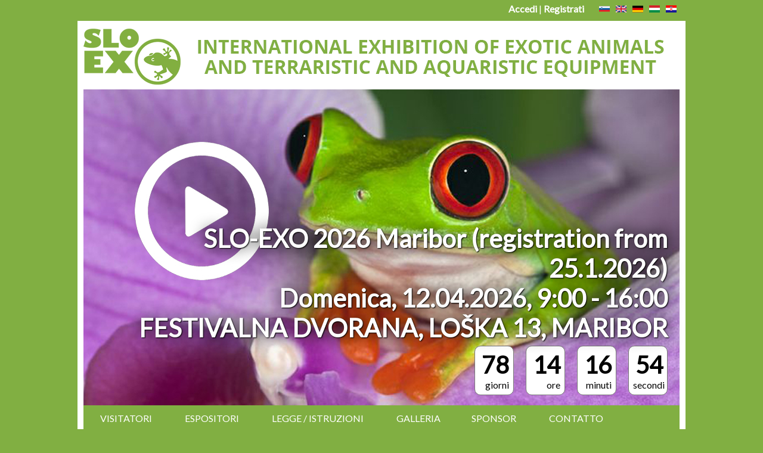

--- FILE ---
content_type: text/html; charset=utf-8
request_url: http://www.slo-exo.si/it
body_size: 14665
content:
<!DOCTYPE html>
<html>
<head>
  <meta charset="utf-8">
  <meta description="SLO-EXO, mednarodni sejem eksotičnih živali ter opreme za teraristiko in akvaristiko">
  <title>SLO-EXO - MEDNARODNI SEJEM EKSOTIČNIH ŽIVALI TER OPREME ZA TERARISTIKO IN AKVARISTIKO</title>
  <link href='https://fonts.googleapis.com/css?family=Lato' rel='stylesheet' type='text/css'>
  <link rel="stylesheet" href="/css/style.css?v=1.2">
  <link rel="stylesheet" href="/js/jquery.fancybox.css?v=2.1.5" media="screen">
  <script src="https://ajax.googleapis.com/ajax/libs/jquery/1.10.1/jquery.min.js"></script>
  <script type="text/javascript" src="/js/jquery.fancybox.js?v=2.1.5"></script>
  <script type="text/javascript" src="/js/helpers/jquery.fancybox-media.js?v=1.0.6"></script>
  <script type="text/javascript" src="/js/jquery.sticky-kit.min.js"></script>
  <script type="text/javascript" src="/js/script.js?v=1.1"></script>

</head>
<body>
  <div id="page_top">
  <div id="lang"><a href="/si"><img src="/img/si.svg" class="img_lang"></a><a href="/en"><img src="/img/en.svg" class="img_lang"></a><a href="/de"><img src="/img/de.svg" class="img_lang"></a><a href="/hu"><img src="/img/hu.gif" class="img_lang"></a><a href="/hr"><img src="/img/hr.svg" class="img_lang"></a></div>
  <div id="sign_up"><a href="/it/login">Accedi</a> | <a href="/it/exhibitors/new">Registrati</a></div>
</div>

  <div id="page">
      <div id="header">
  <div id="header_top">
    <a href="/it"><div id="logo-en"></div></a>
  </div>
  <div id="header_middle">
    <a class="fancybox-media" href="https://youtu.be/jGDblzPi7bk">
      <div id="header_slider">
        <div id="header_announcement">
<!--          <p class="announcement"><br><br><br><br>SLO-EXO ANNULLATO</p>-->

          <p class="announcement">SLO-EXO 2026 Maribor (registration from 25.1.2026)</p>
          <p class="announcement">Domenica, 12.04.2026, 9:00 - 16:00</p>
          <p class="announcement">FESTIVALNA DVORANA, LOŠKA 13, MARIBOR</p>
          <div id="header_counter">
            <div id="counter-seconds"><p><span style="color:white">--</span></p>secondi</div>
            <div id="counter-minutes"><p><span style="color:white">--</span></p>minuti</div>
            <div id="counter-hours"><p><span style="color:white">--</span></p>ore</div>
            <div id="counter-days"><p><span style="color:white">--</span></p>giorni</div>
          </div>
        </div>
      </div>
    </a>
  <!--  <div id="header_pokrovitelji"></div>-->
  </div>
  <div class="clearfix"></div>
  <div id="nav_container">
    <ul id="nav">
    <li><a href="/it/obiskovalci">VISITATORI</a>
      <ul>
         <li><a href="/it/obiskovalci#kdo-smo">SU DI NOI</a></li>
         <li><a href="/it/obiskovalci#slo-exo">COS'È L'EXPO SLO-EXO?</a></li>
         <li><a href="/it/obiskovalci#vstopnice">BIGLIETTI</a></li>
         <li><a href="/it/obiskovalci#lokacija">INFORMAZIONI DI CONTATTO</a></li>
      </ul>
    </li>
    <li><a href="/it/razstavljalci">ESPOSITORI</a>
      <ul>
         <li><a href="/it/razstavljalci#kdo-smo">SU DI NOI</a></li>
         <li><a href="/it/razstavljalci#slo-exo">COS'È L'EXPO SLO-EXO?</a></li>
         <li><a href="/it/razstavljalci#prijava">ISCRIVERSI ALLA FIERA SLO-EXO</a></li>
         <li><a href="/it/razstavljalci#cenik">PREZZI PER LA VENDITA DELLO SPAZIO</a></li>
         <li><a href="/it/razstavljalci#pravila">REGOLE GENERALI</a></li>
      </ul>
    </li>
    <li><a href="/it/zakonodaja">LEGGE / ISTRUZIONI</a>
      <ul>
         <li><a href="/it/zakonodaja#oznacitev_zivali">TIPI DI ANIMALI DA MARCARE</a></li>
         <li><a href="/it/zakonodaja#zakonodaja_prodaja">LEGGE SULLA VENDITA</a></li>
      </ul>
    </li>
    <li><a href="/it/galerija">GALLERIA</a>
    <li><a href="/it/pokrovitelji">SPONSOR</a></li>
    <li class="last"><a href="/it/kontakt">CONTATTO</a></li>
    </ul>
  </div>
</div>


    <div id="main">
        
<div id="sidebar">
  <p class="menu">MENU</p>
  <ul class="nav_sidebar">
    <li><a href="/it/obiskovalci">Visitator</a></li>
    <li><a href="/it/razstavljalci">Espositori</a></li>
    <li><a href="/it/zakonodaja">Legge/Instruzioni</a></li>
    <li><a href="/it/galerija">Galleria</a></li>
    <li><a href="/it/pokrovitelji">Sponsor</a></li>
    <li><a href="/it/kontakt">Contatto</a></li>
<!--
    <li><a href="/it/razstavljalci/seznam/" style="margin-top:20px;">Elenco del programma espositori</a></li>
    <li><a href="/it/razstavljalci/seznam/zivali" style="margin-top:20px;">Elenco di animali</a></li>
-->
    <li><a href="/it/exhibitors" style=" margin-top: 20px;">Registrati per<br>SLO-EXO 2026 Maribor (registration from 25.1.2026)</a></li>
  <ul>
</div>


      
<div id="container">
<!--  <p style="text-align:center;font-size:30px"><span class="bold">SLO-EXO ANNULLATO</span></p>-->

 <p style="text-align:center;font-size:30px"><span class="bold">SLO-EXO MARIBOR</span>
  <br>Maribor, Festivalna dvorana Lent, Loška 13<br>Domenica, 12 aprile 2026, 9.00 - 16.00</p>

 <p clasS="top_margin"></p>

 <a href="/img/plan_hale_maribor_april-2023.jpg"><img src="/img/plan_hale_maribor_april-2023.jpg" width="730px"></a>


<br><br>
 <h2 id="lokacija">Informazioni di contatto</h2>
 <p>La nostra posizione; Festivalna dvorana Lent, Loška 13, Maribor.</p>
 <p>Se ha qualunque domande o se non riesci a trovarlo, puo’ sempre contattarci al  numero di telefono <b>+386 (0)40 744 882</b> or <b><a href="mailto:slo.exo@gmail.com">slo.exo@gmail.com</a></b></p>
 <a href="https://www.google.com/maps/@46.5567278,15.6538736,17z?hl=en-US" target="_blank"><img src="/img/sloexo-maribor.jpg"></a>
 <!--<br>Ljubljana, Viba Film, Stegne 5<br>Domenica, 28 maggio, 2017, 9.00 - 16.00</p>-->
<!--<img src="/img/sloexoflyer.jpg" width="700px">-->
<!--<div class="section_akcija"><p class="akcija"><a href="/majice">SALE <strong>SHIRT+TICKET</strong><br>CLICK FOR MORE INFORMATION</a></p></div>-->

<!--
<h2 id="slo-exo">Cos'è l'expo SLO-EXO?</h2>
<p>SLO-EXO e' <span class="bold">l'unica fiera internazionale di terrariofilia e acquariofiloin Slovenia</span>. In più di 200m2 di spazio espositivo e di vendita sono presenti più di 40 espositori ed allevatori provenienti dall'Europa. Vendono tutti i tipi di animali esotici, attrezzature di terrariofilia e acquariofilo, pesce, libri ed altri prodotti correlati a questo hobby.</p>

<h3>Perchévisitare SLO-EXO?</h3>
<ol class="numbered_list">
<li>I visitatori possono vedere diversi tipi di animali esotici e da loro.</li>
<li>Avrai informazioni pertinenti da allevatori professionisti che saranno lieti di consigliarla.</li>
<li>Avra’ tutti i necessari documenti per tutti gli animali.</li>
<li>Tutta l'attrezzatura necessaria per questo hobby è disponibile.</li>
<li>Una grande selezione di cibo vivo per rettili a prezzi molto bassi.</li>
<li>La possibilità di confrontare i prezzi e la qualità dei prodotti. Sara’ presentataunavasta gamma di prodotti.</li>
<li>Animali domestici sono da un allevamento adeguato e di alta qualità.</li>
<li>Ampia selezione di animali che non si possono acquistare nel negozio regolare di vendite.</li>
<li>È possibile avere tutte le informazioni riguardanti il quadro giuridico di questo hobby.</li>
<li>Avrà la possibilità di incontrare gli esperti di questo campo, club, ecc..</li>
<li>È possibile dalla letteratura appropriata</li>
</ol>

<h3>È anche interessante il SLO-EXO se io non sono un esperto in materia?</h3>
<p>Naturalmente
<br><br>La fiera è adatta per chiunque sia interessato a questo tipo di animali, per coloro che vogliono vedere  specie incredibili di animali esotici, o addirittura a superare la paura di questi animali. Su 200 metri di spazio di vendita, gli espositori presenteranno l'intero programma di vendita per l'hobby di terraisti.
<br><br>La fiera è adattaagli bambini di età superiore a tre. Tante e diverse specie di animali che non si vedonoda nessuna parte in Slovenia.
<br><br>Gli espositori presenteranno diversi tipi di:<br><br></p>
<p><span class="bold">Rettili:</span> serpenti, lucertole (compresi i camaleonti), tartarughe e serpenti velenosi.<br>
<span class="bold">Anfibi:</span> rane, rane di albero, tritoni.<br>
<span class="bold">Ragni:</span> tarantola, varie specie di ragno, <br>
<span class="bold">Scorpioni:</span> varie specie,<br>
<span class="bold">Insetti:</span> cimice, insetti, mantide religiosa, coleotteri, vari della famiglia di bombo. Millepiedi e skolopedre.<br>
<span class="bold">Roditori:</span> criceti, topi, ratti da compagnia, cavie, conigli, cincillà, vari ratti, ghiri...<br>

<span class="bold">Altri animali:</span> lumache, granchi, gamberi.<br>
<span class="bold">Vari tipi di pesci, crostacei e piante acquatiche.</span><br>
<span class="bold">Cibo per animali di tutti i tipi:</span> grilli, cavallette, mosche, Drosophila, Zophobas, scarafaggi, topi e ratti.<br>
<span class="bold">Terrari e acquari di vetro in tutte le dimensioni (possibilità di ordine personalizzato). Tutte le attrezzature necessarie.</span><br>
<span class="bold">Piante esotiche</span> - cactus ed altre piante succulente, bromeliacee, orchidee epifite, felci e muschi, houseplants esotici.<br>
<span class="bold">Altri:</span> Base per terrari, radici, bambù, substrati di suolo, illuminazione, elementi riscaldanti e idratazione, pannelli murali decorativi, sistemi sterzanti, letteratura della gabbia, ect, <br><br>
IN PIU’;<br>
<span class="bold">Attrezzature usate.</span><br><br>
<span class="bold">Offerta supplementare:</span>
Per i cani e i gatti; cibo, giocattoli, base e tutto ciò di cui ha bisogno per il suo animale domestico a ottimi prezzi.<br><br>
Ricevera’ inoltre  un servizio gratuito di consulenza e tutte le informazioni necessarie sugli  animali presentati dagli allevatori ei clubs. In Slovenia, non sarà possibile trovare un modo migliore per imparare cosi tanto circa l'animale che vorrebbe avere, in un solo posto. Inoltre, i prezzi del SLO-EXO sono molto più bassi di quelli di una vendita regolare.
<br><br>
Ogni visitatore può chiedere un documento per gli animali acquistati, anche se non è giuridicamente richiesto in Slovenia. Solo cosi può dimostrare l'origine dell'animale in futuro. Questo viene chiamato:
<br>
CERTIFICATO DI ORIGINE DEGLI ANIMALI
</p>


<h2 id="vstopnice">Biglietti</h2>
<p>Adulti: € 7<br>
I bambini da 4 a 12 anni: € 5<br>
I bambini fino a 4 anni: ingresso gratuito!<br>
Camicetta del SLO-EXO: € 6
</p>

<p class="top_margin"><b><span style="font-size:16px">Sconto aggiuntivo!</b></span><br>
Se si ordina una maglietta SLO-EXO, avrai 1 euro di sconto sul pacchetto (maglietta + biglietti): 12 EUR
<b><a href="/it/majice">(fare clic per ordine)</a></b><br>
Entrata a proprio rischio! </p>

<!--
<p class="top_margin"></p>
<a href="/img/plan_hale_maribor_2017.jpg"><img src="plan_hale_maribor_2017.jpg" width="730px"></a>
-->

<!--
<h2 id="lokacija">Informazioni di contatto</h2>
<!--<p>La nostra posizione; Festivalna dvorana Lent, Loška 13, Maribor.</p>
<p>Se ha qualunque domande o se non riesci a trovarlo, puo’ sempre contattarci al  numero di telefono <b>+386 (0)40 744 882</b> or <b><a href="mailto:slo.exo@gmail.com">slo.exo@gmail.com</a></b></p>
<script src='https://maps.googleapis.com/maps/api/js?v=3.exp'></script><div style='overflow:hidden;height:440px;width:730px;margin:15px 0;padding:0;'><div id='gmap_canvas' style='height:440px;width:730px;margin:0;padding:0;'></div><style>#gmap_canvas img{max-width:none!important;background:none!important}</style></div><script type='text/javascript'>function init_map(){var myOptions = {zoom:16,center:new google.maps.LatLng(46.556727, 15.654004),mapTypeId: google.maps.MapTypeId.ROADMAP};map = new google.maps.Map(document.getElementById('gmap_canvas'), myOptions);marker = new google.maps.Marker({map: map,position: new google.maps.LatLng(46.556727, 15.654004)});infowindow = new google.maps.InfoWindow({content:'<strong>15. SLO-EXO</strong><br>FESTIVALNA DVORANA LENT<br>LOŠKA 13, MARIBOR<br>'});google.maps.event.addListener(marker, 'click', function(){infowindow.open(map,marker);});infowindow.open(map,marker);}google.maps.event.addDomListener(window, 'load', init_map);</script>-->

<!--
<p>La nostra posizione; VIBA film, Stegne 5, Ljubljana. Per saperne di piu’, visita il sito <b><a href="http://www.vibafilm.si">www.vibafilm.si</a></b></p>
<p>Se ha qualunque domande o se non riesci a trovarlo, puo’ sempre contattarci al  numero di telefono <b>+386 (0)40 744 882</b> or <b><a href="mailto:slo.exo@gmail.com">slo.exo@gmail.com</a></b></p>
<script src='https://maps.googleapis.com/maps/api/js?v=3.exp'></script><div style='overflow:hidden;height:440px;width:730px;margin:15px 0;padding:0;'><div id='gmap_canvas' style='height:440px;width:730px;margin:0;padding:0;'></div><style>#gmap_canvas img{max-width:none!important;background:none!important}</style></div><script type='text/javascript'>function init_map(){var myOptions = {zoom:16,center:new google.maps.LatLng(46.082379,14.486183799999935),mapTypeId: google.maps.MapTypeId.ROADMAP};map = new google.maps.Map(document.getElementById('gmap_canvas'), myOptions);marker = new google.maps.Marker({map: map,position: new google.maps.LatLng(46.082379,14.486183799999935)});infowindow = new google.maps.InfoWindow({content:'<strong>SLO EXO</strong><br>VIBA FILM<br>STEGNE 5, LJUBLJANA<br>'});google.maps.event.addListener(marker, 'click', function(){infowindow.open(map,marker);});infowindow.open(map,marker);}google.maps.event.addDomListener(window, 'load', init_map);</script>
-->

</div>

      <div class="clearfix"></div>
    </div>
  </div>
    <div id="footer">
  <span class="left">Vse avtorske pravice pridr&#382;ane, Slo-Exo.si &copy;2011-2026</span>
  <span class="right">
    <a href="/">Domov</a> |
    <a href="/">Za medije</a> |
    <a href="/">Pravni pouk</a> |
    <a href="/kontakt">Kontakt</a>
  </span>
</div>



<script>
var fairDate = new Date("2026-04-12 9:00").getTime();

var x = setInterval(function() {
  var now = new Date().getTime();
  var remaining = fairDate - now;
  var days = Math.floor(remaining / (1000 * 60 * 60 * 24));
  var hours = Math.floor((remaining % (1000 * 60 * 60 * 24)) / (1000 * 60 * 60));
  var minutes = Math.floor((remaining % (1000 * 60 * 60)) / (1000 * 60));
  var seconds = Math.floor((remaining % (1000 * 60)) / 1000);

  if (remaining < 0) {
    clearInterval(x);
    days = '0';
    hours = '0';
    minutes = '0';
    seconds = '0';
  }

  $("#counter-days p").html(days);
  $("#counter-hours p").html(hours);
  $("#counter-minutes p").html(minutes);
  $("#counter-seconds p").html(seconds);


}, 1000);

</script>
</body>
</html>


--- FILE ---
content_type: text/css
request_url: http://www.slo-exo.si/css/style.css?v=1.2
body_size: 9956
content:
body, html {
  font-family: 'Lato', Arial, sans-serif;
  margin: 0;
  padding: 0;
  /* background-color: white; */
  background-color: #81af42;
}

p {
  margin: 0;
}

a {
  text-decoration: none;
  color: black;
}

a:hover {
  text-decoration: underline
}

div {
  margin: 0 auto;
}

h1 {
  font-size: 26px;
  margin: 0 0 15px 0;
}

h2 {
  /*margin:35px 0 3px 0; */
  margin: 30px 0 3px 0;
}

h3 {
  margin: 35px 0 0 0;
}

h4 {
  margin: 15px 0 0 0;
}

ul {
  margin: 0 15px;
  padding: 0;
}

.bold {
  font-weight: bold;
}

.italic {
  font-style: italic;
}

.caution {
  color: red
}

.no_top_margin {
  margin-top: 0px;
}

.top_margin {
  margin-top: 15px;
}

.bottom_margin {
  margin-bottom: 20px;
}
.priponka {
  padding-top: 12px;
  height: 28px;
}

#page {
  width: 1000px;
  padding: 10px;
  background-color:white;
}

#page_top {
  width: 1000px;
  height: 35px;
}

#header {
  width: 1000px;
}

#header_top {
  height: 100px;
  width: 1000px;
}

#logo, #logo-en, #logo-de {
  height: 105px;
  width: 1000px;
  float: left;
  background-image: url("/img/sloexo-logo.png");
  background-repeat: no-repeat;
}

#logo-en {
  background-image: url("/img/sloexo-logo-en.png");
}

#logo-de {
  background-image: url("/img/sloexo-logo-de.png");
}

#lang {
  padding-top: 5px;
  float: right;
  text-align: right;
}

.img_lang {
  width: 18px;
  height: 12px;
  margin: 0 5px;
}

#header_middle {
  width: 1000px;
  height: 530px;
}

#header_pokrovitelji {
  width: 200px;
  height: 530px;
  float: left;
  background-image: url("../img/sloexo-sponsors.png");
  background-repeat: no-repeat;
}

#header_sponsors {
  width: 200px;
  height: 530px;
  background-color: black;
  float: left;
}

#header_slider {
  margin: 0;
  padding: 0;
  /*width: 800px;*/
  width: 1000px;
  height: 530px;
  float: left;
  background-image: url("../img/header-slide-play.jpg");
  background-repeat: no-repeat;
}


#nav_container {
  width: 1000px;
  height: 44px;
  background-color: rgb(129,175,66);
}

/*
ul#nav {
  list-style-type: none;
  margin: 0;
  padding: 0;
  width: 1000px;
}

ul#nav li {
  float: left;
}
ul#nav li a {
  display: block;
  padding: 12px 28px 12px 28px;
  color: white;
  text-align: center;
  text-decoration:none;
  background-color: rgb(129,175,66);
}

ul#nav li a.last {
  padding: 12px 29px 12px 29px;
}

ul#nav li a:hover {
  background-color: white;
  text-decoration:none;
  color: black;
} */


ul#nav {
  width: 1000px;
  text-align: left;
  display: inline;
  margin: 0;
  padding: 15px 4px 17px 0;
  list-style: none;
  /*
  -webkit-box-shadow: 0 0 5px rgba(0, 0, 0, 0.15);
  -moz-box-shadow: 0 0 5px rgba(0, 0, 0, 0.15);
  box-shadow: 0 0 5px rgba(0, 0, 0, 0.15); */
}
ul#nav li {
/*  font: bold 12px/18px sans-serif; */
  display: inline-block;
  margin-right: -4px;
  position: relative;
  padding: 12px 28px;
  background: rgb(129,175,66);
  cursor: pointer;
  /*-webkit-transition: all 0.2s;
  -moz-transition: all 0.2s;
  -ms-transition: all 0.2s;
  -o-transition: all 0.2s;
  transition: all 0.2s; */
}

ul#nav li.last {
  pa dding: 12px 31px;
}
ul#nav li:hover {
  background: rgb(104,145,49);
  color: #fff;
}
ul#nav li ul {
  padding: 0;
  position: absolute;
  top: 43px;
  left: 0;
  width: 220px;
  -webkit-box-shadow: none;
  -moz-box-shadow: none;
  box-shadow: none;
  display: none;
  opacity: 0;
  visibility: hidden;
  /*
  -webkit-transiton: opacity 0.2s;
  -moz-transition: opacity 0.2s;
  -ms-transition: opacity 0.2s;
  -o-transition: opacity 0.2s;
  -transition: opacity 0.2s; */
}
ul#nav li ul li {
  background: rgb(104,145,49);
  display: block;
  color: #fff;
  /*text-shadow: 0 -1px 0 #000;*/
}
ul#nav li ul li:hover { background: rgb(78,110,35); }
ul#nav li:hover ul {
  display: block;
  opacity: 1;
  visibility: visible;
}

ul#nav a {
  color:white;
}
ul#nav a:hover {
  text-decoration:none;
}


#main {
  width: 1000px;
  padding: 35px 0px;
}

#container {
  float:left;
  width: 730px;
  height: auto;
  margin: 0 0 30px 0;
}

#gmap_canvas {
  padding: 25px 0 0 0 ;
  margin: 25px 0 0 0;
}

#sidebar {
  float:left;
  text-align: center;
  margin: 0 20px 0 10px;
  padding: 10px;
  width: 200px;
  color: white;
  background-color: #81af42;
  height: 300px;
  /*height: 390px;*/
}

ul.nav_sidebar {
  list-style-type: none;
  margin: 0;
  padding: 0;
}

ul.nav_sidebar_ident {
  margin: 0 0 0 15px;
  padding: 0;
  list-style-type:none;

}
ul.nav_sidebar_ident li {
  font-size: 8px;
}

ul.nav_sidebar_ident li a {
  font-size: 8px;
}

p.menu {
  font-size: 24px;
  margin-bottom: 10px;
}

ul.nav_sidebar li a {
  display:block;
  color: white;
  text-align: center;
  text-decoration: none;
  padding: 0;
  margin: 5px 0;
  font-size:18px;
}

ul.nav_sidebar li a:hover {
  text-decoration: underline;
}

.big {
  font-size: 28px;
}

form {
  width: 385px;
}
input {
  border: 1px solid #aaa;
  height: 20px;
}

label {
}

textarea {
  border: 1px solid #aaa;
  width: 380px;
  height: 150px;
}

.input_button {
  margin-top: 15px;
  float:right;
  width: 70px;
  height: 35px;
  border: 1px solid #aaa;
  background: rgb(129,175,66);
  color: white;
  font-size: 16px;
}

.input_button:hover {
  background: rgb(78,110,35);
  cursor: pointer;
}

.input_button_majice {
  margin: 45px auto;
  width: 380px;
  height: 55px;
  border: 1px solid #aaa;
  background: rgb(129,175,66);
  color: white;
  font-size: 20px;
}

.input_button_majice:hover {
  background: rgb(78,110,35);
  cursor: pointer;
}

.text_success {
  font-size:22px;
  margin-top:25px;
}

.button_nazaj {
  display:block;
  margin: 25px 0 85px 0;
  font-size: 22px
  color: rgb(129,175,66);
}

.button_nazaj:hover {
  color: rgb(78,110,35);
  cursor: pointer;
}

tr {
  width: 100%;
}
td {
  /*width: 50%;*/
}

ul.list_povezave {
  list-style-type: none;
  margin: 0;
}

ul.list_povezave li {
  margin: 5px 0;
}

ul.list_povezave li a {
  color:rgb(78,110,35);
}

ol.numbered_list {
  list-style-type: numbered;
  padding-left: 25px;
  margin-left: 0px;
}

.priponka {
  padding: 0;
  margin-top: 5px;
  height:30px;
  width: 100%;
  background-color:#efefef;
}

#footer {
  width: 976px;
  height: 20px;
  padding: 12px;
  margin-top: 10px;
  margin-bottom: 25px;
  color: white;
  background-color: rgb(129,175,66);
  clear:both;
}

.left {
  float: left;
}

.right {
  float: right;
}

.right a {
  color: white;
}

.fancybox-custom .fancybox-skin {
  box-shadow: 0 0 50px #222;
}

.clear {
  clear: both;
  float: none;
  width: 100%;
}

.gallery a img {
  float: left;
  width: 20%;
  height: auto;
  border: 2px solid #fff;
  -webkit-transition: -webkit-transform .15s ease;
  -moz-transition: -moz-transform .15s ease;
  -o-transition: -o-transform .15s ease;
  -ms-transition: -ms-transform .15s ease;
  transition: transform .15s ease;
  position: relative;
}

.gallery a:hover img {
  -webkit-transform: scale(1.05);
  -moz-transform: scale(1.05);
  -o-transform: scale(1.05);
  -ms-transform: scale(1.05);
  transform: scale(1.05);
  z-index: 5;
}

.gallery a.big img {
  width: 40%;
}

.akcija {
  font-size: 32px;
  color: red;
  text-align: center;
}

.akcija a {
  color: red;
  //color: #81af42;
}

.akcija a:hover {
  text-decoration: underline;
}

.section_akcija {
  margin-top: 20px;
  padding: 20px;
  background: white;
}

#registracija_odprta {
  margin: 0 0 50px 0;
  padding: 40px;
  background: #ddd;
  text-align:center;
}

#table_seznam {
  width:100%;
  text-align: left;
}

#table_seznam th {
  background: #ccc;
  padding: 10px;
}
#table_seznam td {
    padding: 10px;
}

#table_seznam tr:nth-child(even) {
  background: #e2e2e2;
}

#counter {
  text-align: right;
}
#counter p, #header_counter p {
  font-size: 40px;
  text-align: right;
  font-weight: bold;
}

#header_announcement {
/*  margin: 300px 0 0 0; */
/*  margin: 275px 0 0 0; */
  margin: 225px 0 0 0;
  text-align: right;
}

p.announcement, p.announcement-red {
  color: white;
/*font-size: 52px;*/
  font-size: 42px;
  font-weight: bold;
  text-shadow: 1px 1px 2px black, 0 0 25px black;
  margin: 0 20px 0 0;
}

p.announcement-red {
  color: red;
  text-shadow: 1px 1px 2px black, 0 0 25px black;
}

#header_counter {
  margin-top: 5px;
  text-align: right;
}

#counter-days, #counter-hours, #counter-minutes, #counter-seconds {
  border: 1px solid #777;
  border-radius: 10px;
  padding: 7px;
  width: 50px;
  margin-right: 20px;
  background-color: white;
  float:right;
}

#counter-hours {

}

#counter-minutes {

}

#counter-seconds {

}
#sign_up {
  float:right;
  margin: 5px 20px 0 0;
  color: white;
}

#sign_up a {
  color: white;
  font-weight: bold;
}

.table {
  border: 1px solid #609216;
  width: 100%;
}

.table_exhibitors {
  width: 100%;
  border-collapse: collapse;
  padding: 10px;
  font-size: 20px;
}

.table_exhibitors td {
  padding: 10px;
}

.table_exhibitors tr:nth-child(even) {
  background: #eee;
}

.table_header {
  width:100%;
  height: 35px;
  padding: 10px 0;
  background-color: #609216;
}

.table_title {
  color: white;
  font-size: 25px;
  margin: 0;
  padding: 0px 10px;
}

.btn-prijava {
  text-align: center;
  color: white;
  width: 150px;
  height: 25px;
  display: block;
  padding: 10px;
  background-color: #82af40;
}

.btn-prijava:hover {
  background-color: #587330;
  text-decoration: none;s
}

.clearfix {
  clear: both;
}


--- FILE ---
content_type: image/svg+xml
request_url: http://www.slo-exo.si/img/si.svg
body_size: 2081
content:
<?xml version="1.0" encoding="UTF-8" standalone="no"?>
<!DOCTYPE svg PUBLIC "-//W3C//DTD SVG 1.1//EN" "http://www.w3.org/Graphics/SVG/1.1/DTD/svg11.dtd">
<svg xmlns="http://www.w3.org/2000/svg" height="600" width="1200" version="1.1" xmlns:xlink="http://www.w3.org/1999/xlink" viewBox="0 0 12 6">
 <title>Flag of Slovenia</title>
 <rect width="12" fill="#ed1c24" height="6"/>
 <rect width="12" fill="#005da4" height="4"/>
 <rect width="12" fill="#fff" height="2"/>
 <g transform="translate(2.2238 1) scale(.12937)">
  <svg width="12" viewBox="-120 -190.223125 240 309.188274" height="15.459"><!-- R0 = 15*sqrt(349) ~ 280.223125  Py= 15*sqrt(285)-90 ~ 163.229145242 -->
   <path d="m110.26-19.478l9.74-143.75a280.22 280.22 0 0 0 -240 0l9.74 143.75a155.61 155.61 0 0 0 110.26 138.45 155.61 155.61 0 0 0 110.26 -138.45" fill="#005da4"/>
<!-- 30*sqrt(81/4+1) , 30*sqrt(19)-30  -->
   <path d="m-90 0a138.29 138.29 0 0 0 90 100.77 138.29 138.29 0 0 0 90 -100.77l-45-60-18 24-27-54-27 54-18-24-45 60" fill="#fff"/>
   <g id="wave" fill="#005da4" transform="scale(5) translate(0 5.1962)">
    <path d="m-17.196-2.1962a6 6 0 0 0 8.1962 2.1962 6 6 0 0 1 6 0 6 6 0 0 0 6 0 6 6 0 0 1 6 0 6 6 0 0 0 8.1962 -2.1962v1.732a6 6 0 0 1 -8.1962 2.1962 6 6 0 0 0 -6 0 6 6 0 0 1 -6 0 6 6 0 0 0 -6 0 6 6 0 0 1 -8.1962 -2.1962z"/>
   </g>
   <use xlink:href="#wave" transform="translate(0 17.321)"/>
   <g id="s" transform="translate(0,-120) scale(2.25)">
    <path stroke-width=".2" d="m0-5l1 3.2679 3.3301-0.7679-2.3301 2.5 2.3301 2.5-3.3301-0.7679-1 3.2679-1-3.2679-3.3301 0.7679 2.3301-2.5-2.3301-2.5 3.3301 0.7679z" fill="#fd0"/>
   </g>
   <use xlink:href="#s" transform="translate(-33.75,-45)"/>
   <use xlink:href="#s" transform="translate(33.75,-45)"/>
   <path d="m-111.58-167.05l9.96 146.99a146.95 146.95 0 0 0 101.62 129.95 146.95 146.95 0 0 0 101.62 -129.95l9.96-146.99a280.22 280.22 0 0 0 8.42 3.82l-9.74 143.75a155.61 155.61 0 0 1 -110.26 138.45 155.61 155.61 0 0 1 -110.26 -138.45l-9.74-143.75a280.22 280.22 0 0 0 8.42 -3.82" fill="#ed1c24"/>
  </svg>
 </g>
</svg>

--- FILE ---
content_type: application/javascript
request_url: http://www.slo-exo.si/js/script.js?v=1.1
body_size: 366
content:
$(document).ready(function() {
  $('.fancybox-media')
    .attr('rel', 'media-gallery')
    .fancybox({
      openEffect : 'none',
      closeEffect : 'none',
      prevEffect : 'none',
      nextEffect : 'none',
      arrows : false,
      helpers : {
        media : {},
        buttons : {}
      }
   });

  $("#sidebar").stick_in_parent();
});
